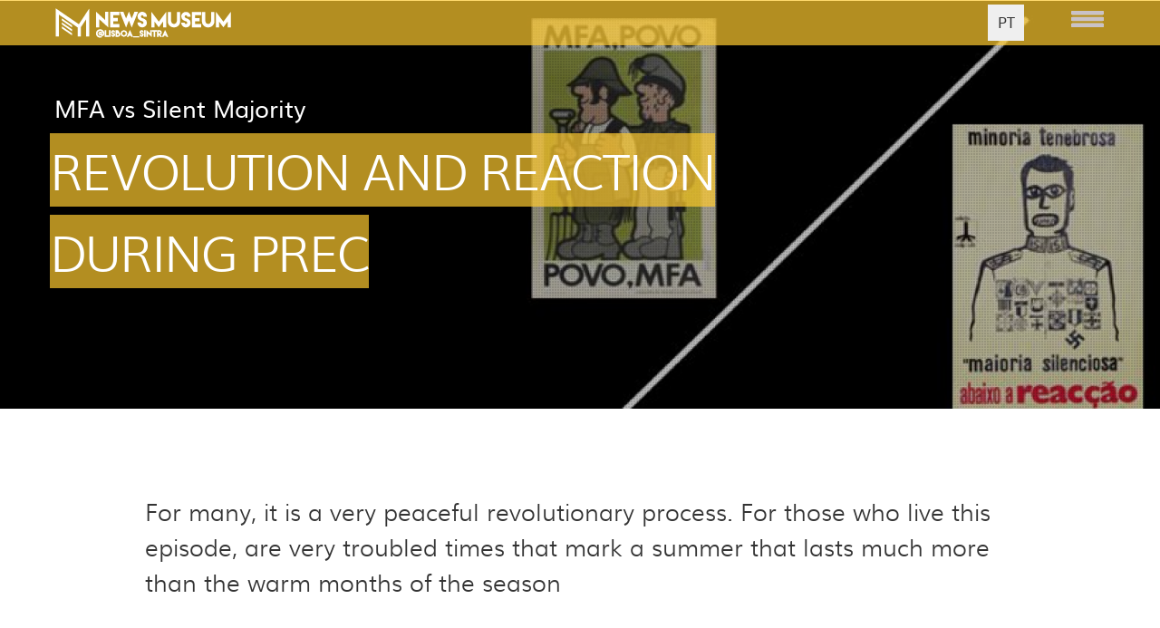

--- FILE ---
content_type: text/html; charset=utf-8
request_url: https://www.newsmuseum.pt/en/duelos/revolution-and-reaction-during-prec
body_size: 14109
content:
<!DOCTYPE html>
<html lang="en" dir="ltr"
  xmlns:og="http://ogp.me/ns#">
<head profile="http://www.w3.org/1999/xhtml/vocab">
  <!--[if IE]><![endif]-->
<link rel="dns-prefetch" href="//fonts.gstatic.com" />
<link rel="preconnect" href="//fonts.gstatic.com" crossorigin="" />
<link rel="dns-prefetch" href="//fonts.googleapis.com" />
<link rel="preconnect" href="//fonts.googleapis.com" />
<link rel="dns-prefetch" href="//code.jquery.com" />
<link rel="preconnect" href="//code.jquery.com" />
<link rel="dns-prefetch" href="//ajax.googleapis.com" />
<link rel="preconnect" href="//ajax.googleapis.com" />
<link rel="dns-prefetch" href="//www.googletagmanager.com" />
<link rel="preconnect" href="//www.googletagmanager.com" />
<link rel="dns-prefetch" href="//cdn.jsdelivr.net" />
<link rel="preconnect" href="//cdn.jsdelivr.net" />
<meta http-equiv="Content-Type" content="text/html; charset=utf-8" />
<meta name="MobileOptimized" content="width" />
<meta name="HandheldFriendly" content="true" />
<meta name="viewport" content="width=device-width, initial-scale=1" />
<!--[if lte IE 9]><script src="https://www.newsmuseum.pt/sites/all/themes/bootpress/js/libs/respond.min.js" />
</script><![endif]--><!--[if lte IE 9]><script src="//html5shiv.googlecode.com/svn/trunk/html5.js" />
</script><![endif]--><meta name="description" content="A very turbulent revolutionary process that marks one of the most politically heated summers in Portugal" />
<meta name="generator" content="Drupal 7 (https://www.drupal.org)" />
<link rel="canonical" href="https://www.newsmuseum.pt/en/duelos/revolution-and-reaction-during-prec" />
<link rel="shortlink" href="https://www.newsmuseum.pt/en/node/567" />
<meta property="og:site_name" content="NewsMuseum" />
<meta property="og:type" content="article" />
<meta property="og:url" content="https://www.newsmuseum.pt/en/duelos/revolution-and-reaction-during-prec" />
<meta property="og:title" content="Revolution and reaction during PREC" />
<meta property="og:description" content="A very turbulent revolutionary process that marks one of the most politically heated summers in Portugal" />
<meta property="og:updated_time" content="2016-07-26T10:46:56+01:00" />
<meta property="og:image" content="https://www.newsmuseum.pt/sites/default/files/styles/imagem_miniatura/public/mfa_maioria_silenciosa_banner.png?itok=kaXRujJu" />
<meta name="twitter:card" content="summary" />
<meta name="twitter:url" content="https://www.newsmuseum.pt/en/duelos/revolution-and-reaction-during-prec" />
<meta name="twitter:title" content="Revolution and reaction during PREC" />
<meta property="article:published_time" content="2016-04-10T15:04:22+01:00" />
<meta property="article:modified_time" content="2016-07-26T10:46:56+01:00" />
<link rel="shortcut icon" href="https://www.newsmuseum.pt/sites/default/files/nm.ico" type="image/vnd.microsoft.icon" />
  <title>Revolution and reaction during PREC | NewsMuseum</title>
  <script type="text/javascript">
<!--//--><![CDATA[//><!--
for(var fonts=document.cookie.split("advaggf"),i=0;i<fonts.length;i++){var font=fonts[i].split("="),pos=font[0].indexOf("ont_");-1!==pos&&(window.document.documentElement.className+=" "+font[0].substr(4).replace(/[^a-zA-Z0-9\-]/g,""))}if(void 0!==Storage){fonts=JSON.parse(localStorage.getItem("advagg_fonts"));var current_time=(new Date).getTime();for(var key in fonts)fonts[key]>=current_time&&(window.document.documentElement.className+=" "+key.replace(/[^a-zA-Z0-9\-]/g,""))}
//--><!]]>
</script>
<link type="text/css" rel="stylesheet" href="/sites/default/files/advagg_css/css__KSYFitNMD5PTpg94ZIOOmk-4POF47kGpOYqMWxvGOIk__z3eNNPN92I-BNC1ObNeBJfEP1VypI5CxfrvnTCRUry8__zNzxNYGyT9ECzO4bX7m1LhCJZecXRdH7wNumlbnybVo.css" media="all" />

<!--[if (lt IE 9)]>
<link type="text/css" rel="stylesheet" href="/sites/all/themes/bootpress/css/ie8.css?srbm0l" media="all" />
<![endif]-->
<link type="text/css" rel="stylesheet" href="/sites/default/files/css_injector/css_injector_3.css?srbm0l" media="all" />
<link type="text/css" rel="stylesheet" href="/sites/default/files/advagg_css/css__9Kc9CRH-IwgaCdo_4Yigy4HqksouxhYFGDwIn2Aw1Y0__NYOZI8aoB1pdN4FdR3t9uMmmLBbN4Wzw9HK9ei4I-ck__zNzxNYGyT9ECzO4bX7m1LhCJZecXRdH7wNumlbnybVo.css" media="all" />
<link type="text/css" rel="stylesheet" href="/sites/default/files/css_injector/css_injector_7.css?srbm0l" media="all" />
<link type="text/css" rel="stylesheet" href="/sites/default/files/advagg_css/css__kq2BOQJcDPgBd-bgpQukjYJX4lc_1sjw323FTG763Z0__dOs11_A8E2jXVgYkwiIAznKMjy5CljyMQ5bNIgORNLk__zNzxNYGyT9ECzO4bX7m1LhCJZecXRdH7wNumlbnybVo.css" media="all" />
<link type="text/css" rel="stylesheet" href="/sites/default/files/css_injector/css_injector_9.css?srbm0l" media="all" />
  <script type="text/javascript" src="//ajax.googleapis.com/ajax/libs/jquery/1.12.4/jquery.min.js"></script>
<script type="text/javascript">
<!--//--><![CDATA[//><!--
window.jQuery || document.write("<script src='/sites/all/modules/jquery_update/replace/jquery/1.12/jquery.min.js'>\x3C/script>")
//--><!]]>
</script>
<script type="text/javascript">
<!--//--><![CDATA[//><!--
jQuery.migrateMute=true;jQuery.migrateTrace=false;
//--><!]]>
</script>
<script type="text/javascript" src="//code.jquery.com/jquery-migrate-1.4.1.min.js"></script>
<script type="text/javascript">
<!--//--><![CDATA[//><!--
window.jQuery && window.jQuery.migrateWarnings || document.write("<script src='/sites/all/modules/jquery_update/replace/jquery-migrate/1.4.1/jquery-migrate.min.js'>\x3C/script>")
//--><!]]>
</script>
<script type="text/javascript" src="/sites/default/files/advagg_js/js__uzsi-80fYja51rIBUWzIR2dKEI0c_vq-Oawg7amULrU__aCyScGyD0YsaRpIS78zupb7lxc8WjuO7kdNsE2aMgho__zNzxNYGyT9ECzO4bX7m1LhCJZecXRdH7wNumlbnybVo.js"></script>
<script type="text/javascript" src="//ajax.googleapis.com/ajax/libs/jqueryui/1.10.2/jquery-ui.min.js"></script>
<script type="text/javascript">
<!--//--><![CDATA[//><!--
window.jQuery.ui || document.write("<script src='/sites/all/modules/jquery_update/replace/ui/ui/minified/jquery-ui.min.js'>\x3C/script>")
//--><!]]>
</script>
<script type="text/javascript" src="/sites/default/files/advagg_js/js__CVBvxD7Ckhx6lGVQ65CbeK8shOaDmMy7VfKwKxzFLRc__RbpYAOh8RWn3htZQh1Ycd6m5kOftzCe3SEuBmY4Q_QM__zNzxNYGyT9ECzO4bX7m1LhCJZecXRdH7wNumlbnybVo.js"></script>
<script type="text/javascript" src="/sites/default/files/advagg_js/js__MMNGh5_UbyQJhp9ySKwBPJOhcoukrNqgL3mHhe1P6Ic__wRHDUXe8ZJEnoWKVMl5j5xcoaUf6bsTGQ-ZPYhbFVC4__zNzxNYGyT9ECzO4bX7m1LhCJZecXRdH7wNumlbnybVo.js"></script>
<script type="text/javascript" async="async" src="https://www.googletagmanager.com/gtag/js?id=UA-94049511-1"></script>
<script type="text/javascript">
<!--//--><![CDATA[//><!--
window.dataLayer = window.dataLayer || [];function gtag(){dataLayer.push(arguments)};gtag("js", new Date());gtag("set", "developer_id.dMDhkMT", true);gtag("config", "UA-94049511-1", {"groups":"default","anonymize_ip":true});gtag("config", "G-4BGJH58S6M", {"groups":"default","anonymize_ip":true});
//--><!]]>
</script>
<script type="text/javascript" defer="defer" async="async" src="https://cdn.jsdelivr.net/gh/bramstein/fontfaceobserver@v2.3.0/fontfaceobserver.js"></script>
<script type="text/javascript" src="/sites/default/files/advagg_js/js__HxTbhN-HTG8H6pU8ZNTXLhmTeg8fhzG_sbeVLz0gBqU__AdhAFZ5QAk_VrKkFUOCnxJb9ANrhuWlKf15A7QHm14M__zNzxNYGyT9ECzO4bX7m1LhCJZecXRdH7wNumlbnybVo.js" defer="defer" async="async"></script>
<script type="text/javascript" src="/sites/default/files/advagg_js/js__gv14NGhMecc5XyCQV40newEY73ZP1MuYmNvlTh45jv8__Jd4qgy_a8cnQ3wXOCPtiNgHlo40KSGcZIzH5U-6T3UI__zNzxNYGyT9ECzO4bX7m1LhCJZecXRdH7wNumlbnybVo.js"></script>
<script type="text/javascript">
<!--//--><![CDATA[//><!--
jQuery.extend(Drupal.settings,{"basePath":"\/","pathPrefix":"en\/","setHasJsCookie":0,"ajaxPageState":{"theme":"boot_press","theme_token":"AaLSIkt7uKPqychRC456MaNeHdjQdSDQhM7C2iJ3b18","jquery_version":"1.12","jquery_version_token":"jypQLgZDlOOq1-z4PPYHhbMDZI3UqRskdzhGo00SiKw","css":{"modules\/system\/system.base.css":1,"modules\/system\/system.menus.css":1,"modules\/system\/system.messages.css":1,"modules\/system\/system.theme.css":1,"misc\/ui\/jquery.ui.core.css":1,"misc\/ui\/jquery.ui.theme.css":1,"misc\/ui\/jquery.ui.slider.css":1,"sites\/all\/modules\/ember_support\/css\/ember-token.css":1,"sites\/all\/modules\/ember_support\/css\/ember-workbench.css":1,"modules\/field\/theme\/field.css":1,"sites\/all\/modules\/fitvids\/fitvids.css":1,"modules\/node\/node.css":1,"modules\/search\/search.css":1,"modules\/user\/user.css":1,"sites\/all\/modules\/extlink\/extlink.css":1,"sites\/all\/modules\/views\/css\/views.css":1,"sites\/all\/modules\/ckeditor\/css\/ckeditor.css":1,"sites\/all\/libraries\/animate\/animate.css":1,"sites\/all\/libraries\/bootstrap\/css\/bootstrap.min.css":1,"sites\/all\/libraries\/bootstrap\/css\/bootstrap-theme.min.css":1,"sites\/all\/modules\/colorbox\/styles\/default\/colorbox_style.css":1,"sites\/all\/modules\/ctools\/css\/ctools.css":1,"sites\/all\/modules\/panels\/css\/panels.css":1,"modules\/locale\/locale.css":1,"sites\/all\/libraries\/fontawesome\/css\/font-awesome.css":1,"sites\/all\/libraries\/mmenu\/main\/src\/css\/jquery.mmenu.all.css":1,"sites\/all\/libraries\/mmenu\/icomoon\/icomoon.css":1,"sites\/all\/modules\/mmenu\/themes\/mm-basic\/styles\/mm-basic.css":1,"sites\/all\/themes\/bootpress\/css\/style.css":1,"sites\/all\/themes\/bootpress\/css\/local.css":1,"sites\/all\/themes\/bootpress\/css\/template.css":1,"sites\/all\/themes\/bootpress\/css\/ie8.css":1,"public:\/\/css_injector\/css_injector_3.css":1,"public:\/\/css_injector\/css_injector_5.css":1,"public:\/\/css_injector\/css_injector_7.css":1,"public:\/\/css_injector\/css_injector_8.css":1,"public:\/\/css_injector\/css_injector_9.css":1},"js":{"\/\/ajax.googleapis.com\/ajax\/libs\/jquery\/1.12.4\/jquery.min.js":1,"\/\/code.jquery.com\/jquery-migrate-1.4.1.min.js":1,"misc\/jquery-extend-3.4.0.js":1,"misc\/jquery-html-prefilter-3.5.0-backport.js":1,"misc\/jquery.once.js":1,"misc\/drupal.js":1,"sites\/all\/libraries\/fitvids\/jquery.fitvids.js":1,"sites\/all\/modules\/jquery_update\/js\/jquery_browser.js":1,"\/\/ajax.googleapis.com\/ajax\/libs\/jqueryui\/1.10.2\/jquery-ui.min.js":1,"sites\/all\/modules\/jquery_update\/replace\/ui\/external\/jquery.cookie.js":1,"sites\/all\/modules\/jquery_update\/replace\/jquery.form\/4\/jquery.form.min.js":1,"sites\/all\/modules\/dialog\/misc\/ajax.js":1,"sites\/all\/modules\/jquery_update\/js\/jquery_update.js":1,"sites\/all\/modules\/fitvids\/fitvids.js":1,"sites\/all\/modules\/fit_text\/jquery.fittext.js":1,"sites\/all\/modules\/media_colorbox\/media_colorbox.js":1,"sites\/all\/modules\/extlink\/extlink.js":1,"sites\/all\/libraries\/bootstrap\/js\/bootstrap.min.js":1,"sites\/all\/libraries\/colorbox\/jquery.colorbox-min.js":1,"sites\/all\/modules\/colorbox\/js\/colorbox.js":1,"sites\/all\/modules\/colorbox\/styles\/default\/colorbox_style.js":1,"sites\/all\/modules\/colorbox\/js\/colorbox_load.js":1,"sites\/all\/modules\/colorbox\/js\/colorbox_inline.js":1,"sites\/all\/modules\/field_group\/field_group.js":1,"sites\/all\/modules\/views\/js\/base.js":1,"misc\/progress.js":1,"sites\/all\/modules\/views_load_more\/views_load_more.js":1,"sites\/all\/modules\/views\/js\/ajax_view.js":1,"sites\/all\/modules\/google_analytics\/googleanalytics.js":1,"https:\/\/www.googletagmanager.com\/gtag\/js?id=UA-94049511-1":1,"https:\/\/cdn.jsdelivr.net\/gh\/bramstein\/fontfaceobserver@v2.3.0\/fontfaceobserver.js":1,"sites\/all\/modules\/advagg\/advagg_font\/advagg_font.js":1,"sites\/all\/modules\/mmenu\/js\/mmenu.js":1,"sites\/all\/libraries\/mmenu\/hammer\/hammer.js":1,"sites\/all\/libraries\/mmenu\/jquery.hammer\/jquery.hammer.js":1,"sites\/all\/libraries\/mmenu\/main\/src\/js\/jquery.mmenu.min.all.js":1,"sites\/all\/themes\/bootpress\/js\/libs\/jquery.velocity.min.js":1,"sites\/all\/themes\/bootpress\/js\/main.js":1,"sites\/all\/themes\/bootpress\/js\/covervid.min.js":1,"sites\/all\/themes\/bootpress\/js\/template.js":1,"sites\/all\/themes\/bootpress\/js\/altura.js":1}},"colorbox":{"opacity":"0.85","current":"{current} of {total}","previous":"\u00ab Prev","next":"Next \u00bb","close":"Close","maxWidth":"98%","maxHeight":"98%","fixed":true,"mobiledetect":false,"mobiledevicewidth":"480px","file_public_path":"\/sites\/default\/files","specificPagesDefaultValue":"admin*\nimagebrowser*\nimg_assist*\nimce*\nnode\/add\/*\nnode\/*\/edit\nprint\/*\nprintpdf\/*\nsystem\/ajax\nsystem\/ajax\/*"},"field_group":{"div_background_image":"full","div":"full"},"views":{"ajax_path":"\/en\/views\/ajax","ajaxViews":{"views_dom_id:4bc913984372c0a31faa93c9f5f82636":{"view_name":"paginas_listagens","view_display_id":"block_4","view_args":"567","view_path":"node\/567","view_base_path":"%1","view_dom_id":"4bc913984372c0a31faa93c9f5f82636","pager_element":0},"views_dom_id:8bd4e2bf3569554d8d4899b4cef573ad":{"view_name":"paginas_listagens","view_display_id":"block_8","view_args":"567","view_path":"node\/567","view_base_path":"%1","view_dom_id":"8bd4e2bf3569554d8d4899b4cef573ad","pager_element":0},"views_dom_id:7a2e3118fce2a77c6e9e4b9e233a598e":{"view_name":"paginas_listagens","view_display_id":"block_10","view_args":"567","view_path":"node\/567","view_base_path":"%1","view_dom_id":"7a2e3118fce2a77c6e9e4b9e233a598e","pager_element":0}}},"urlIsAjaxTrusted":{"\/en\/views\/ajax":true},"fitvids":{"custom_domains":[],"selectors":["body"],"simplifymarkup":true},"mmenu":{"mmenu_right":{"enabled":"1","title":"Right menu","name":"mmenu_right","blocks":[{"module_delta":"menu|menu-menu-principal","menu_parameters":{"min_depth":"1"},"title":" ","collapsed":"0","wrap":"0","module":"menu","delta":"menu-menu-principal"},{"module_delta":"block|13","menu_parameters":{"min_depth":"1"},"title":"","collapsed":"0","wrap":"0","module":"block","delta":"13"}],"options":{"classes":"mm-basic mm-slide","effects":{"mm-slide":"mm-slide"},"slidingSubmenus":true,"clickOpen":{"open":true,"selector":".menu-principal"},"counters":{"add":true,"update":true},"dragOpen":{"open":false,"pageNode":"body","threshold":100,"maxStartPos":50},"footer":{"add":true,"content":"","title":"\u00a9 NewsMuseum","update":true},"header":{"add":true,"content":"","title":"","update":true},"labels":{"collapse":false},"offCanvas":{"enabled":true,"modal":false,"moveBackground":true,"position":"right","zposition":"front"},"searchfield":{"add":false,"addTo":"menu","search":false,"placeholder":"Search","noResults":"No results found.","showLinksOnly":true}},"configurations":{"clone":false,"preventTabbing":false,"panelNodetype":"div, ul, ol","transitionDuration":400,"classNames":{"label":"Label","panel":"Panel","selected":"Selected","buttonbars":{"buttonbar":"anchors"},"counters":{"counter":"Counter"},"fixedElements":{"fixedTop":"FixedTop","fixedBottom":"FixedBottom"},"footer":{"panelFooter":"Footer"},"header":{"panelHeader":"Header","panelNext":"Next","panelPrev":"Prev"},"labels":{"collapsed":"Collapsed"},"toggles":{"toggle":"Toggle","check":"Check"}},"dragOpen":{"width":{"perc":0.8,"min":140,"max":440},"height":{"perc":0.8,"min":140,"max":880}},"offCanvas":{"menuInjectMethod":"prepend","menuWrapperSelector":"body","pageNodetype":"div","pageSelector":"body \u003E div"}},"custom":[],"position":"right"}},"extlink":{"extTarget":"_blank","extClass":0,"extLabel":"(link is external)","extImgClass":0,"extSubdomains":1,"extExclude":"","extInclude":"","extCssExclude":"","extCssExplicit":"","extAlert":0,"extAlertText":"This link will take you to an external web site.","mailtoClass":0,"mailtoLabel":"(link sends e-mail)"},"googleanalytics":{"account":["UA-94049511-1","G-4BGJH58S6M"],"trackOutbound":1,"trackMailto":1,"trackDownload":1,"trackDownloadExtensions":"7z|aac|arc|arj|asf|asx|avi|bin|csv|doc(x|m)?|dot(x|m)?|exe|flv|gif|gz|gzip|hqx|jar|jpe?g|js|mp(2|3|4|e?g)|mov(ie)?|msi|msp|pdf|phps|png|ppt(x|m)?|pot(x|m)?|pps(x|m)?|ppam|sld(x|m)?|thmx|qtm?|ra(m|r)?|sea|sit|tar|tgz|torrent|txt|wav|wma|wmv|wpd|xls(x|m|b)?|xlt(x|m)|xlam|xml|z|zip","trackColorbox":1},"advagg_font":{"helvetica-neue":"Helvetica Neue","muli":"muli","muliregular":"muliregular"},"advagg_font_storage":1,"advagg_font_cookie":1,"advagg_font_no_fout":0});
//--><!]]>
</script>
</head>
<body class="html not-front not-logged-in no-sidebars page-node page-node- page-node-567 node-type-artigos-especiais context-pagginas-especiais context-duelos context-p-subsec amarelo-torrado i18n-en" >
  <div id="skip-link">
    <a href="#main-content" class="element-invisible element-focusable">Skip to main content</a>
  </div>
    






      <div class="container navegacao-superior">
          <div class="row">
              <div class="region region-navegacao-superior">
    <div id="block-block-5" class="block block-block col-md-3 col-sm-4 col-xs-7  block-block-5 clearfix">      <div class="logo-visivel" id="logo"><a href="http://www.newsmuseum.pt/en"><img alt="News Museum" src="/sites/default/files/logo_museu-branco.png" style="width:194px" /></a></div>
  </div><div id="block-block-4" class="block block-block hamburger-icon col-md-1 col-sm-2  block-block-4 clearfix">      <div class="menu-principal"><img alt="" class="media-element file-full" data-fid="43" data-media-element="1" height="22" src="//www.newsmuseum.pt/sites/default/files/aside_menu.png" width="40" /></div>
  </div><div id="block-locale-language" class="block block-locale  block-locale-language clearfix">      <ul class="language-switcher-locale-url"><li class="pt-pt first"><a href="/pt/duelos/revolucao-e-reacao-no-prec" class="language-link" xml:lang="pt-pt" title="Revolução e reação no PREC">PT</a></li>
<li class="en last active"><a href="/en/duelos/revolution-and-reaction-during-prec" class="language-link active" xml:lang="en" title="Revolution and reaction during PREC">EN</a></li>
</ul>  </div>  </div>
          </div>
      </div>
    

  

<div id="header-top" class="clearfix">
  <div class="container">
    <div class="row">
      <div class="col-lg-7 col-md-7">
              </div>
      <div class="col-lg-5 col-md-5 text-right">
              </div>
    </div>
  </div>
</div>

<header id="header" itemscope="itemscope">
  <div class="container">
    <div class="row">
      <div class="col-lg-12 col-md-12 col-sm-12">
        <!-- Website Logo -->
        
                  
                
        <!-- Main Navigation -->
        <nav class="main-menu">
        </nav>
        <div id="responsive-menu-container"></div>
      </div>
    </div>
  </div>
</header>

	              

    





 
  <div id="breadcrumb" class="page-top clearfix">
    <div id="breadcrumb-inside" class="clearfix">
      <div class="container">
        <div class="row">
          <div class="col-lg-12 col-md-12 col-sm-12">
                      <ol class="breadcrumb"><li><a href="/en">Home</a></li><li><span class="menu-museu nolink">News</span></li><li><a href="/en/duelos/combat-words" class="menu-amarelo-torrado">Duels</a></li><li>Revolution and reaction during PREC</li></ol>          </div>
        </div>
      </div>
    </div>
  </div>
  <div id="page" class="clearfix">
    
    <div id="main-content">
      <div class="container">
                
        <div class="row">
          
          <section class="col-md-12">
            <div id="main" class="clearfix">
              <div id="content-wrapper">
                                                                
                                
                                  <div class="tabs">
                                    </div>
                
                
                  <div class="region region-content">
    <div id="block-system-main" class="block block-system  block-system-main clearfix">      <div  class="edgy-1col node node-artigos-especiais node-promoted normal view-mode-full  clearfix">

  
  <div class="">
    <div style="background-image: url(&#039;https://www.newsmuseum.pt/sites/default/files/styles/1900x800/public/mfa_maioria_silenciosa_banner.png?itok=DTcb7El2&#039;);" class="group-cabeca field-group-div"><div class="grupo-titulo field-group-div"><div class="field field-name-field-antetitulo">MFA vs Silent Majority</div><div class="titulo container"><h1><div class="titulo-h1">Revolution and reaction during PREC</div></h1></div></div></div><div class="corpo-texto"><p> </p>
<p>For many, it is a very peaceful revolutionary process. For those who live this episode, are very troubled times that mark a summer that lasts much more than the warm months of the season</p>
</div>
<div class="paragraphs-items paragraphs-items-field-paragrafos paragraphs-items-field-paragrafos-full paragraphs-items-full">
  <div class="field field-name-field-paragrafos"><div class="edgy-paragraphs-item entity-paragraphs-item paragraphs-item-conteudo paragraphs-item-4379">
  <div class=" container content">
      </div>
</div>
<div class="edgy-paragraphs-item entity-paragraphs-item paragraphs-item-conteudo paragraphs-item-4380">
  <div class=" container content">
    <div class="field field-name-field-titulo-seccao field-type-text field-label-hidden"><div class="field-items"><div class="field-item odd"><h2>The Invasion</h2>
</div></div></div><div class="field field-name-field-corpo-do-texto field-type-text-long field-label-hidden"><div class="field-items"><div class="field-item odd"><p class="rtejustify">Thousands of posters invaded Lisbon. The call was for a protest supporting General Spínola. It was lived intensely the aftermath of the April 25<sup>th</sup>, and the most conservative sector of the Portuguese society decided to organized a protest on September 28<sup>th</sup> of 1974, supporting the then President of the Republic. In the place of the lips, it was read: silent majority. Strongly visual, but apparently silent.</p>
<p class="rtecenter"> </p>
<p class="rtecenter"><img alt="" src="//www.newsmuseum.pt/sites/default/files/maioria_silenciosa.png" style="width: 350px; height: 487px;" /></p>
<p class="rtecenter"> </p>
<p class="rtejustify">On its hand, Movimento Democrático Português – Comissão Democrática Eleitoral (MDP-CDE) spread its version of these posters, in an attempt to demobilize the people. These posters showed Spínola with a threatening look and it a swastika in his chest, inverting the manifestation’s name to “sinister majority”.</p>
<p class="rtejustify"> </p>
<p class="rtecenter"><img alt="" src="//www.newsmuseum.pt/sites/default/files/minoria_tenebrosa.jpg" style="width: 300px; height: 505px;" /></p>
<p class="rtecenter"> </p>
</div></div></div>  </div>
</div>
<div class="edgy-paragraphs-item entity-paragraphs-item paragraphs-item-conteudo paragraphs-item-4381">
  <div class=" container content">
    <div class="field field-name-field-titulo-seccao field-type-text field-label-hidden"><div class="field-items"><div class="field-item odd"><h2>The reaction of the military forces</h2>
</div></div></div><div class="field field-name-field-corpo-do-texto field-type-text-long field-label-hidden"><div class="field-items"><div class="field-item odd"><p>Otelo Saraiva de Carvalho, from COPCON (a military command structure for the Portuguese mainland), and Movimento das Forças Armadas (MFA) react. Barricades are assembled at the entrance of Lisbon, and all cars are searched, in the continuous search for weapons.</p>
<p>On the morning of the 28<sup>th</sup>, MFA held the control of the situation, and the protest by Maioria Silenciosa was stopped by popular action. Everything indicated that the majority would have to remain in silence.</p>
<p class="rtejustify"> </p>
<p class="rtecenter"><img alt="" src="//www.newsmuseum.pt/sites/default/files/mfa_reacao.png" style="width: 700px; height: 245px;" /></p>
<p class="rtecenter"> </p>
<p class="rtejustify">At the same time, COPCON military made several arrests of former rulers of Estado Novo, bankers, businessmen and individuals supposedly linked to the protest’s organization.</p>
<p class="rtejustify">Two days after, the bullfight in favor of Liga dos Combatentes [The Combatants’ League], done in Campo Pequeno, in Lisbon, had changed the public course of the tensions between General Spínola and the MFA. The arena, full and composed by sectors traditionally more linked to the right-wing, applauded the President of the Republic, screaming “Portugal, Portugal, Portugal”. During the intermission, however, the Prime-Minister Vasco Gonçalves, belonging to the military group close to PCP, was booed and insulted.</p>
<p class="rtejustify"> </p>
<p class="rtecenter"><img alt="" src="//www.newsmuseum.pt/sites/default/files/apupos.png" style="width: 600px; height: 474px;" /></p>
<p class="rtecenter"> </p>
<p class="rtejustify">Between applauses and booings to the President and the Prime-Minister, respectively, one of the chavaliers show the sign of the «silent majority», such as the evening newspaper <em>A Capital</em>reports. But tensions didn’t stop here. At the exit from the bullfight arena, violent confrontations burst between Spínola’s supporters and several counter protesters.</p>
<p class="rtejustify"> </p>
</div></div></div>  </div>
</div>
<div class="edgy-paragraphs-item entity-paragraphs-item paragraphs-item-conteudo paragraphs-item-4382">
  <div class=" container content">
    <div class="field field-name-field-titulo-seccao field-type-text field-label-hidden"><div class="field-items"><div class="field-item odd"><h2>Spínola and MFA: The affirmation of a new disagreement</h2>
</div></div></div><div class="field field-name-field-corpo-do-texto field-type-text-long field-label-hidden"><div class="field-items"><div class="field-item odd"><p>Tensions between General Spínola and MFA became publicly evident. The greatest divergence point? The decolonization process: even though Spínola recognized the colonies’ right to self-determination, he advocated the realization of referendums, something that wasn’t part of MFA’s program. Additionally, Spínola saw his powers increasingly more limited, once he hadn’t any control over the provisory government.</p>
<p>After the failure of September 28<sup>th</sup>, the strong-arm between the two sides intensified. Spínola tries, in vain, convoking state of emergency in the Lisbon region, with the aim of putting an end to the popular barricades assembled. Besides, he projected a NATO military intervention, justified according to the scenario of sectors related to PCP seizing power.</p>
<p class="rtejustify">In the morning of the 29<sup>th</sup>, the minister of Defense, Firmino Miguel, interrupts the meeting between Junta de Salvação Nacional and the Coordinator Commission of MFA, proclaiming the «existence of convulsions» in the Southern margin of the Tagus, including also «blood shed». However, Costa Gomes decides to see the fact with his own eyes. After a helicopter ride, Costa Gomes comes back, stating that Firmino Miguel’s reports didn’t correspond to the truth. Spínola’s plans end up failed.</p>
<p class="rtejustify"> </p>
<p class="rtejustify"> </p>
</div></div></div>  </div>
</div>
<div class="edgy-paragraphs-item entity-paragraphs-item paragraphs-item-conteudo bg-cinza paragraphs-item-4383">
  <div class=" container content">
    <div class="field field-name-field-titulo-seccao field-type-text field-label-hidden"><div class="field-items"><div class="field-item odd"><h2>The resignation</h2>
</div></div></div><div class="field field-name-field-corpo-do-texto field-type-text-long field-label-hidden"><div class="field-items"><div class="field-item odd"><p>Before the complete defeat, Spínola declares his resignation as President of the Republic, before a room full with counselors and journalists, live in television and in radio stations.</p>
<p>The content of the General’s speech was, however, far from being pacific. The President’s words – who considered “inviable the building of a democracy over this systematic assault to the foundations of structures and institutions by political groups which ideological essence offends the most elementary concept of freedom, in flagrant distortion of the spirit of the 25<sup>th</sup> of April” – were called as “apocalyptical” and “catastrophists”. Costa Gomes himself even commented: “If I had pictured that the speech would had that tone, that would had never been aired!”.</p>
<p class="rtejustify"> </p>
<p class="rtecenter"><img alt="" src="//www.newsmuseum.pt/sites/default/files/spinola.png" style="width: 600px; height: 464px;" /></p>
<p class="rtecenter"> </p>
<p class="rtejustify">Spínola retired to his residency and Costa Gomes was nominated as the new President of the Republic by Junta de Salvação Nacional. The General even asked for political exile next to the Spanish Embassy in Lisbon, but it was denied by General Franco.</p>
</div></div></div>  </div>
</div>
<div class="edgy-paragraphs-item entity-paragraphs-item paragraphs-item-conteudo paragraphs-item-4384">
  <div class=" container content">
    <div class="field field-name-field-corpo-do-texto field-type-text-long field-label-hidden"><div class="field-items"><div class="field-item odd"><p>Nevertheless, Spínola would prove himself as obstinate. On March 11<sup>th</sup>, 1975, he intents against COPCON and the Portuguese extreme-left faction, with an attack to the Regiment of Light Artillery (RAL1), in Lisbon. Fate or not, the General’s plane came out, once again, failed.</p>
<p>Chronologically, it is possible to divide the post-25<sup>th</sup> of April period in two key-moments: the events until March 11 and the events after that coup attempt – the famous “Verão Quente” [Hot Summer].</p>
<p class="rtejustify"> </p>
<p class="rtecenter"> </p>
<div class="media_embed" height="315px" width="420px">
<iframe allowfullscreen="" frameborder="0" height="315px" src="https://www.youtube.com/embed/1zBjElMlEnE" width="420px"></iframe></div>
<p> </p>
</div></div></div>  </div>
</div>
</div></div>
  </div>

</div>

  </div>  </div>
                              </div>
            </div>
          </section>

                    
        </div>
      </div>
    </div>

      </div>

<footer id="footer" class="clearfix">
  <div class="container">
        <div id="footer-inside" class="clearfix">
      <div class="row">
        <div class="footer-first col-md-3">
                    <div class="footer-area animated fadeInLeft">
            <div class="region region-footer-first">
    <div id="block-block-15" class="block block-block  block-block-15 clearfix">      <div class="links-footer"><ul>
	<li><a href="https://www.newsmuseum.pt/en/tickets">Tickets</a></li>
	<li><a href="https://www.newsmuseum.pt/en/educa/experience-education-value-0">Education</a></li>
	<li><a href="https://www.newsmuseum.pt/en/corporate-events">Events</a></li>
	<li><a href="https://www.newsmuseum.pt/en/make-headlines-your-birthday">Birthday Parties</a></li>
</ul></div>
  </div>  </div>
          </div>
                  </div>

        <div class="footer-second col-md-3">
                    <div class="footer-area animated fadeInLeft">
            <div class="region region-footer-second">
    <div id="block-block-12" class="block block-block  block-block-12 clearfix">      <div class="app-wrapper">
<div class="app"><a href="https://play.google.com/store/apps/details?id=pt.newsmuseum2" target="_blank"><img alt="google play" height="39" src="/sites/default/files/google.png" width="39" /></a></div>

<div class="app"><a href="https://apps.apple.com/us/app/newsmuseum/id1099956737" target="_blank"><img alt="App Store" height="39" src="/sites/default/files/apple.png" style="width: 39px;  margin-left: 5px; margin-right: 5px;" width="39" /></a></div>
</div>
  </div>  </div>
          </div>
                  </div>

        <div class="footer-second col-md-2">
                    <div class="footer-area animated fadeInLeft">
            <div class="region region-footer-third">
    <div id="block-block-8" class="block block-block  block-block-8 clearfix">      <div class="icons-sociais">
<a href="https://www.facebook.com/NewsMuseum" target="_blank"><span class="fa-stack fa-lg">
          <i class="fa fa-circle fa-stack-2x"></i>
          <i class="fa fa-facebook fa-stack-1x fa-inverse"></i>
        </span></a>
<a href="https://twitter.com/NewsMuseum" target="_blank"><span class="fa-stack fa-lg">
          <i class="fa fa-circle fa-stack-2x"></i>
          <i class="fa fa-twitter-x fa-stack-1x fa-inverse"><svg xmlns="http://www.w3.org/2000/svg" height="16" width="16" viewBox="0 0 512 512"><path d="M389.2 48h70.6L305.6 224.2 487 464H345L233.7 318.6 106.5 464H35.8L200.7 275.5 26.8 48H172.4L272.9 180.9 389.2 48zM364.4 421.8h39.1L151.1 88h-42L364.4 421.8z"></path></svg></i>

        </span></a>
<a href="https://www.instagram.com/newsmuseum/" target="_blank"><span class="fa-stack fa-lg">
          <i class="fa fa-circle fa-stack-2x"></i>
          <i class="fa fa-instagram fa-stack-1x fa-inverse"></i>
        </span></a>
<a href="https://www.youtube.com/channel/UCzdyexB7Mawug5oVLTi-e7A" target="_blank">
<span class="fa-stack fa-lg">
          <i class="fa fa-circle fa-stack-2x"></i>
          <i class="fa fa-youtube fa-stack-1x fa-inverse"></i>
        </span></a>

<a href="https://www.tripadvisor.com.br/Attraction_Review-g189164-d10243024-Reviews-NewsMuseum-Sintra_Sintra_Municipality_Lisbon_District_Central_Portugal.html" target="_blank">
<span class="fa-stack fa-lg">
          <i class="fa fa-circle fa-stack-2x"></i>
          <i class="fa fa-tripadvisor fa-stack-1x fa-inverse"></i>
        </span></a>


</div>  </div>  </div>
          </div>
                  </div>

        <div class="byline-footer">
                    <div class="footer-area animated fadeInLeft">
            <div class="region region-footer-fourth">
    <div id="block-block-9" class="block block-block  block-block-9 clearfix">      <p>NewsMuseum © 2021 | All rights reserved<br />
Design and Developed by LPM, The House of PR </p>
  </div>  </div>
          </div>
                  </div>
      </div>
    </div>
        
    <div class="footer-bottom clearfix animated fadeInUp">
      <div class="row">
        <div class="col-lg-5 col-md-5 col-sm-5 col-xs-12">
                  </div>
        <div class="col-lg-7 col-md-7 col-sm-7 col-xs-12  clearfix">
          <ul class="theme-social-nav">
          
      <li><a href="https://www.newsmuseum.pt/rss.xml" target="_blank"><i class="fa fa-rss"></i></a></li>
  </ul>
        </div>
      </div>
    </div>
  </div>
</footer> 
    <div class="region region-page-bottom">
    
<nav id="mmenu_right" class="mmenu-nav clearfix">
  <ul>
                            <li class="mmenu-expanded">
            <span class="mmenu-block-expanded mmenu-block"><i class="mmenu-block-icon mmenu-block-icon-menu-menu-menu-principal"></i><span class="mmenu-block-title"> </span></span>
          </li>
                          <ul class="mmenu-mm-list-level-1"><li class="mmenu-mm-list-mlid-3475 mmenu-mm-list-path-node-469 menu-museu"><a href="/en/newsmuseum" class="mmenu-mm-list "><i class="icon-list2"></i><span class="mmenu-block-title">NewsMuseum</span></a></li><li class="mmenu-mm-list-mlid-3330 mmenu-mm-list-path-nolink menu-museu"><a href="javascript:void(0);" class="mmenu-mm-list mmenu-mm-subopen"><i class="icon-plus"></i><span class="mmenu-block-title">News</span></a><ul class="mmenu-mm-list-level-2"><li class="mmenu-mm-list-mlid-3329 mmenu-mm-list-path-node-430 menu-azul"><a href="/en/bad-news/tragedies-stay-our-memories" class="mmenu-mm-list "><i class="icon-list2"></i><span class="mmenu-block-title">Bad News</span></a></li><li class="mmenu-mm-list-mlid-3386 mmenu-mm-list-path-node-539 menu-amarelo-torrado"><a href="/en/duelos/combat-words" class="mmenu-mm-list "><i class="icon-list2"></i><span class="mmenu-block-title">Duels</span></a><ul class="mmenu-mm-list-level-3"><li class="mmenu-mm-list-mlid-3412 mmenu-mm-list-path-node-573"><a href="/en/duelos/saddams-gatekeeper" class="mmenu-mm-list "><i class="icon-list2"></i><span class="mmenu-block-title">Baghdad Bob vs. American Armed Forces</span></a></li><li class="mmenu-mm-list-mlid-3416 mmenu-mm-list-path-node-569"><a href="/en/duelos/intern-spilled-coffee" class="mmenu-mm-list "><i class="icon-list2"></i><span class="mmenu-block-title">Bill Clinton vs. Monica Lewinsky</span></a></li><li class="mmenu-mm-list-mlid-3414 mmenu-mm-list-path-node-571"><a href="/en/duelos/battle-divides-girls-boys" class="mmenu-mm-list "><i class="icon-list2"></i><span class="mmenu-block-title">Blur vs. Oasis</span></a></li><li class="mmenu-mm-list-mlid-3413 mmenu-mm-list-path-node-572"><a href="/en/duelos/ps-e-pcp-sit-table" class="mmenu-mm-list "><i class="icon-list2"></i><span class="mmenu-block-title">Cunhal vs. Soares</span></a></li><li class="mmenu-mm-list-mlid-3415 mmenu-mm-list-path-node-570"><a href="/en/duelos/vice-and-tv-star" class="mmenu-mm-list "><i class="icon-list2"></i><span class="mmenu-block-title">John F. Kennedy vs. Richard Nixon</span></a></li><li class="mmenu-mm-list-mlid-3418 mmenu-mm-list-path-node-567 active-trail"><a href="/en/duelos/revolution-and-reaction-during-prec" class="mmenu-mm-list "><i class="icon-list2"></i><span class="mmenu-block-title">MFA vs Silent Majority</span></a></li><li class="mmenu-mm-list-mlid-3411 mmenu-mm-list-path-node-574"><a href="/en/duelos/music-putins-hears" class="mmenu-mm-list "><i class="icon-list2"></i><span class="mmenu-block-title">Putin vs Pussy Riot</span></a></li><li class="mmenu-mm-list-mlid-3417 mmenu-mm-list-path-node-568"><a href="/en/duelos/its-offside" class="mmenu-mm-list "><i class="icon-list2"></i><span class="mmenu-block-title">Romário vs Pelé</span></a></li><li class="mmenu-mm-list-mlid-3410 mmenu-mm-list-path-node-575"><a href="/en/duelos/cold-war-computation" class="mmenu-mm-list "><i class="icon-list2"></i><span class="mmenu-block-title">Steve Jobs vs. Bill Gates</span></a></li></ul></li><li class="mmenu-mm-list-mlid-3512 mmenu-mm-list-path-node-823 menu-rosa"><a href="/en/deontologia-do-jornalismo/ethics-quizz" class="mmenu-mm-list "><i class="icon-list2"></i><span class="mmenu-block-title">Ethics</span></a></li><li class="mmenu-mm-list-mlid-3526 mmenu-mm-list-path-node-608 menu-amarelo-torrado"><a href="/en/fatima/grassroots-global-propagation-catholic-phenomenon" class="mmenu-mm-list "><i class="icon-list2"></i><span class="mmenu-block-title">Fatima</span></a></li><li class="mmenu-mm-list-mlid-3391 mmenu-mm-list-path-node-459 menu-rosa"><a href="/en/liberdade-de-imprensa/scarce-right" class="mmenu-mm-list "><i class="icon-list2"></i><span class="mmenu-block-title">Freedom of the Press</span></a><ul class="mmenu-mm-list-level-3"><li class="mmenu-mm-list-mlid-5524 mmenu-mm-list-path-node-471"><a href="/en/liberdade-de-imprensa/1-norway" class="mmenu-mm-list "><i class="icon-list2"></i><span class="mmenu-block-title">1 - Norway</span></a></li><li class="mmenu-mm-list-mlid-5525 mmenu-mm-list-path-node-2093"><a href="/en/liberdade-de-imprensa/2-ireland" class="mmenu-mm-list "><i class="icon-list2"></i><span class="mmenu-block-title">2 – Ireland</span></a></li><li class="mmenu-mm-list-mlid-5526 mmenu-mm-list-path-node-2094"><a href="/en/liberdade-de-imprensa/3-denmark" class="mmenu-mm-list "><i class="icon-list2"></i><span class="mmenu-block-title">3 – Denmark</span></a></li><li class="mmenu-mm-list-mlid-5528 mmenu-mm-list-path-node-473"><a href="/en/liberdade-de-imprensa/9-portugal" class="mmenu-mm-list "><i class="icon-list2"></i><span class="mmenu-block-title">9 - Portugal</span></a></li><li class="mmenu-mm-list-mlid-5529 mmenu-mm-list-path-node-2095"><a href="/en/liberdade-de-imprensa/36-spain" class="mmenu-mm-list "><i class="icon-list2"></i><span class="mmenu-block-title">36 – Spain</span></a></li><li class="mmenu-mm-list-mlid-5530 mmenu-mm-list-path-node-474"><a href="/en/liberdade-de-imprensa/45-united-states-america" class="mmenu-mm-list "><i class="icon-list2"></i><span class="mmenu-block-title">45 – United States of America</span></a></li><li class="mmenu-mm-list-mlid-5533 mmenu-mm-list-path-node-2096"><a href="/en/liberdade-de-imprensa/79-ukraine" class="mmenu-mm-list "><i class="icon-list2"></i><span class="mmenu-block-title">79 – Ukraine</span></a></li><li class="mmenu-mm-list-mlid-5534 mmenu-mm-list-path-node-479"><a href="/en/liberdade-de-imprensa/92-brazil" class="mmenu-mm-list "><i class="icon-list2"></i><span class="mmenu-block-title">92 – Brazil</span></a></li><li class="mmenu-mm-list-mlid-5535 mmenu-mm-list-path-node-478"><a href="/en/liberdade-de-imprensa/164-russia" class="mmenu-mm-list "><i class="icon-list2"></i><span class="mmenu-block-title">164 - Russia</span></a></li><li class="mmenu-mm-list-mlid-5538 mmenu-mm-list-path-node-2097"><a href="/en/liberdade-de-imprensa/179-china" class="mmenu-mm-list "><i class="icon-list2"></i><span class="mmenu-block-title">179 – China</span></a></li><li class="mmenu-mm-list-mlid-5539 mmenu-mm-list-path-node-475"><a href="/en/liberdade-de-imprensa/180-north-korea" class="mmenu-mm-list "><i class="icon-list2"></i><span class="mmenu-block-title">180 – North Korea</span></a></li></ul></li><li class="mmenu-mm-list-mlid-3393 mmenu-mm-list-path-node-462 menu-rosa"><a href="/en/futuro-dos-media/tomorrow-vr-virtual-reality" class="mmenu-mm-list "><i class="icon-list2"></i><span class="mmenu-block-title">Future of the Media</span></a></li><li class="mmenu-mm-list-mlid-3392 mmenu-mm-list-path-node-460 menu-amarelo-torrado"><a href="/en/exposicao/objects-past" class="mmenu-mm-list "><i class="icon-list2"></i><span class="mmenu-block-title">Heritage</span></a></li><li class="mmenu-mm-list-mlid-3382 mmenu-mm-list-path-node-443 menu-verde-marinho"><a href="/en/lounge/100-years-media-events-giant-tablet" class="mmenu-mm-list "><i class="icon-list2"></i><span class="mmenu-block-title">Lounge</span></a><ul class="mmenu-mm-list-level-3"><li class="mmenu-mm-list-mlid-3713 mmenu-mm-list-path-node-756"><a href="/en/lounge/mural-100-years-told-media" class="mmenu-mm-list "><i class="icon-list2"></i><span class="mmenu-block-title">Mural: 150 years told by the Media</span></a></li><li class="mmenu-mm-list-mlid-3714 mmenu-mm-list-path-node-607"><a href="/en/lounge/heroes-media" class="mmenu-mm-list "><i class="icon-list2"></i><span class="mmenu-block-title">Heroes of the Media</span></a></li><li class="mmenu-mm-list-mlid-3715 mmenu-mm-list-path-node-610"><a href="/en/lounge/digital-bookshelf" class="mmenu-mm-list "><i class="icon-list2"></i><span class="mmenu-block-title">Digital bookshelf</span></a><ul class="mmenu-mm-list-level-4"><li class="mmenu-mm-list-mlid-3743 mmenu-mm-list-path-node-630"><a href="/en/lounge/parem-maquinas" class="mmenu-mm-list "><i class="icon-list2"></i><span class="mmenu-block-title">Parem as Máquinas!</span></a></li><li class="mmenu-mm-list-mlid-3742 mmenu-mm-list-path-node-629"><a href="/en/lounge/guerra-que-portugal-quis-esquecer" class="mmenu-mm-list "><i class="icon-list2"></i><span class="mmenu-block-title">A guerra que Portugal quis esquecer</span></a></li><li class="mmenu-mm-list-mlid-3744 mmenu-mm-list-path-node-628"><a href="/en/lounge/1975-o-ano-que-terminou-em-novembro" class="mmenu-mm-list "><i class="icon-list2"></i><span class="mmenu-block-title">1975: O Ano que Terminou em Novembro</span></a></li><li class="mmenu-mm-list-mlid-3745 mmenu-mm-list-path-node-627"><a href="/en/lounge/o-grande-jornalzinho-da-rua-dos-calafates" class="mmenu-mm-list "><i class="icon-list2"></i><span class="mmenu-block-title">O «Grande Jornalzinho» da Rua dos Calafates</span></a></li></ul></li><li class="mmenu-mm-list-mlid-3716 mmenu-mm-list-path-node-470"><a href="/en/lounge/newspaper-bites" class="mmenu-mm-list "><i class="icon-list2"></i><span class="mmenu-block-title">The newspaper that bites</span></a></li></ul></li><li class="mmenu-mm-list-mlid-3397 mmenu-mm-list-path-node-467 menu-roxo"><a href="/en/wc/unexpected-fame" class="mmenu-mm-list "><i class="icon-list2"></i><span class="mmenu-block-title">Murphy's Law</span></a></li><li class="mmenu-mm-list-mlid-4120 mmenu-mm-list-path-node-1996"><a href="/en/pandemedia/pandemedia-0" class="mmenu-mm-list "><i class="icon-list2"></i><span class="mmenu-block-title">Pandemedia</span></a></li><li class="mmenu-mm-list-mlid-3389 mmenu-mm-list-path-node-455 menu-roxo"><a href="/en/fotojornalismo/more-thousand-words" class="mmenu-mm-list "><i class="icon-list2"></i><span class="mmenu-block-title">Photojournalism</span></a></li><li class="mmenu-mm-list-mlid-3385 mmenu-mm-list-path-node-449 menu-roxo"><a href="/en/propaganda/word-reputation-problem" class="mmenu-mm-list "><i class="icon-list2"></i><span class="mmenu-block-title">Propaganda</span></a></li><li class="mmenu-mm-list-mlid-3527 mmenu-mm-list-path-node-612 menu-roxo"><a href="/en/protagonistas/communicators-became-news" class="mmenu-mm-list "><i class="icon-list2"></i><span class="mmenu-block-title">Protagonists</span></a></li><li class="mmenu-mm-list-mlid-3388 mmenu-mm-list-path-node-453 menu-laranja"><a href="/en/radio/night-which-radio-led-revolution" class="mmenu-mm-list "><i class="icon-list2"></i><span class="mmenu-block-title">Radio</span></a></li><li class="mmenu-mm-list-mlid-4123 mmenu-mm-list-path-node-1997"><a href="/en/sintra-revelada/sintra-uncovered-0" class="mmenu-mm-list "><i class="icon-list2"></i><span class="mmenu-block-title">Sintra Uncovered</span></a></li><li class="mmenu-mm-list-mlid-3396 mmenu-mm-list-path-node-465 menu-laranja"><a href="/en/social-media/second-second" class="mmenu-mm-list "><i class="icon-list2"></i><span class="mmenu-block-title">Social Media</span></a><ul class="mmenu-mm-list-level-3"><li class="mmenu-mm-list-mlid-3424 mmenu-mm-list-path-node-495"><a href="/en/social-media/facebook" class="mmenu-mm-list "><i class="icon-list2"></i><span class="mmenu-block-title">Facebook</span></a></li><li class="mmenu-mm-list-mlid-3422 mmenu-mm-list-path-node-497"><a href="/en/social-media/instagram" class="mmenu-mm-list "><i class="icon-list2"></i><span class="mmenu-block-title">Instagram</span></a></li><li class="mmenu-mm-list-mlid-3421 mmenu-mm-list-path-node-498"><a href="/en/social-media/linkedin" class="mmenu-mm-list "><i class="icon-list2"></i><span class="mmenu-block-title">LinkedIn</span></a></li><li class="mmenu-mm-list-mlid-3420 mmenu-mm-list-path-node-499"><a href="/en/social-media/pinterest" class="mmenu-mm-list "><i class="icon-list2"></i><span class="mmenu-block-title">Pinterest</span></a></li><li class="mmenu-mm-list-mlid-3423 mmenu-mm-list-path-node-496"><a href="/en/social-media/twitter" class="mmenu-mm-list "><i class="icon-list2"></i><span class="mmenu-block-title">Twitter</span></a></li><li class="mmenu-mm-list-mlid-3419 mmenu-mm-list-path-node-510"><a href="/en/social-media/youtube" class="mmenu-mm-list "><i class="icon-list2"></i><span class="mmenu-block-title">YouTube</span></a></li></ul></li><li class="mmenu-mm-list-mlid-3390 mmenu-mm-list-path-node-456 menu-laranja"><a href="/en/memoria-de-sons/sentences-songs-and-embarrassments" class="mmenu-mm-list "><i class="icon-list2"></i><span class="mmenu-block-title">Sound Experience</span></a></li><li class="mmenu-mm-list-mlid-3528 mmenu-mm-list-path-node-611 menu-amarelo-torrado"><a href="/en/spin-wall/world-narratives" class="mmenu-mm-list "><i class="icon-list2"></i><span class="mmenu-block-title">Spin Wall</span></a></li><li class="mmenu-mm-list-mlid-3383 mmenu-mm-list-path-node-445 menu-rosa"><a href="/en/desporto/cristiano-ronaldo-eusebio-and-8-best-moments-sport" class="mmenu-mm-list "><i class="icon-list2"></i><span class="mmenu-block-title">Sports</span></a><ul class="mmenu-mm-list-level-3"><li class="mmenu-mm-list-mlid-3724 mmenu-mm-list-path-node-597"><a href="/en/desporto/best-two-worlds" class="mmenu-mm-list "><i class="icon-list2"></i><span class="mmenu-block-title">The best of two worlds</span></a></li><li class="mmenu-mm-list-mlid-3723 mmenu-mm-list-path-node-584"><a href="/en/desporto/media-lockers" class="mmenu-mm-list "><i class="icon-list2"></i><span class="mmenu-block-title">The media lockers</span></a></li><li class="mmenu-mm-list-mlid-3725 mmenu-mm-list-path-node-583"><a href="/en/desporto/machiavellian-mourinho" class="mmenu-mm-list "><i class="icon-list2"></i><span class="mmenu-block-title">Machiavellian Mourinho</span></a></li><li class="mmenu-mm-list-mlid-3726 mmenu-mm-list-path-node-582"><a href="/en/desporto/portraying-emotion-sports" class="mmenu-mm-list "><i class="icon-list2"></i><span class="mmenu-block-title">Portraying the emotion of Sports</span></a></li></ul></li><li class="mmenu-mm-list-mlid-3395 mmenu-mm-list-path-node-464 menu-azul"><a href="/en/stop-go/most-famous-journalists-planet" class="mmenu-mm-list "><i class="icon-list2"></i><span class="mmenu-block-title">Stop & Go</span></a></li><li class="mmenu-mm-list-mlid-3529 mmenu-mm-list-path-node-609 menu-azul"><a href="/en/o-bairro-alto/village-newsrooms-printers-andbars" class="mmenu-mm-list "><i class="icon-list2"></i><span class="mmenu-block-title">The Bairro Alto</span></a></li><li class="mmenu-mm-list-mlid-3387 mmenu-mm-list-path-node-451 menu-verde-marinho"><a href="/en/imortais/pantheon-those-who-journalism-immortalized" class="mmenu-mm-list "><i class="icon-list2"></i><span class="mmenu-block-title">Tribute</span></a><ul class="mmenu-mm-list-level-3"><li class="mmenu-mm-list-mlid-5413 mmenu-mm-list-path-node-2082"><a href="/en/imortais/researchers" class="mmenu-mm-list "><i class="icon-list2"></i><span class="mmenu-block-title">Researchers</span></a></li></ul></li><li class="mmenu-mm-list-mlid-3394 mmenu-mm-list-path-node-463 menu-verde-marinho"><a href="/en/quiz/scoop-news-quiz" class="mmenu-mm-list "><i class="icon-list2"></i><span class="mmenu-block-title">Quiz</span></a></li><li class="mmenu-mm-list-mlid-4238 mmenu-mm-list-path-node-2005"><a href="/en/voz-da-fatima/voz-da-fatima-100-years" class="mmenu-mm-list "><i class="icon-list2"></i><span class="mmenu-block-title">Voz da Fátima: 100 years</span></a></li><li class="mmenu-mm-list-mlid-3384 mmenu-mm-list-path-node-447 menu-laranja"><a href="/en/na-frente/how-wars-change-journalism" class="mmenu-mm-list "><i class="icon-list2"></i><span class="mmenu-block-title">Wars</span></a><ul class="mmenu-mm-list-level-3"><li class="mmenu-mm-list-mlid-3717 mmenu-mm-list-path-node-517"><a href="/en/na-frente/newsstands-trenches" class="mmenu-mm-list "><i class="icon-list2"></i><span class="mmenu-block-title">The newsstands like trenches</span></a></li><li class="mmenu-mm-list-mlid-3718 mmenu-mm-list-path-node-505"><a href="/en/na-frente/bombs-hertz" class="mmenu-mm-list "><i class="icon-list2"></i><span class="mmenu-block-title">The bombs of Hertz</span></a></li><li class="mmenu-mm-list-mlid-3719 mmenu-mm-list-path-node-515"><a href="/en/na-frente/bombs-night-sofa" class="mmenu-mm-list "><i class="icon-list2"></i><span class="mmenu-block-title">The bombs at night on the sofa</span></a></li><li class="mmenu-mm-list-mlid-3400 mmenu-mm-list-path-node-535"><a href="/en/na-frente/iraq-body-news" class="mmenu-mm-list "><i class="icon-list2"></i><span class="mmenu-block-title">Iraq in the body of the news</span></a></li><li class="mmenu-mm-list-mlid-3399 mmenu-mm-list-path-node-536"><a href="/en/na-frente/live-tv" class="mmenu-mm-list "><i class="icon-list2"></i><span class="mmenu-block-title">Live on TV</span></a></li><li class="mmenu-mm-list-mlid-3406 mmenu-mm-list-path-node-528"><a href="/en/na-frente/war-yellow-papers" class="mmenu-mm-list "><i class="icon-list2"></i><span class="mmenu-block-title">The war of the yellow papers</span></a></li><li class="mmenu-mm-list-mlid-3409 mmenu-mm-list-path-node-520"><a href="/en/na-frente/boxer-rebellion-comes-through-telegraph" class="mmenu-mm-list "><i class="icon-list2"></i><span class="mmenu-block-title">The Boxer Rebellion comes through the Telegraph</span></a></li><li class="mmenu-mm-list-mlid-3398 mmenu-mm-list-path-node-538"><a href="/en/na-frente/capital-goes-war" class="mmenu-mm-list "><i class="icon-list2"></i><span class="mmenu-block-title">A Capital goes to war</span></a></li><li class="mmenu-mm-list-mlid-3407 mmenu-mm-list-path-node-524"><a href="/en/na-frente/famous-38th-parallel" class="mmenu-mm-list "><i class="icon-list2"></i><span class="mmenu-block-title">The famous 38th parallel</span></a></li><li class="mmenu-mm-list-mlid-3402 mmenu-mm-list-path-node-533"><a href="/en/na-frente/stage-thats-never-empty" class="mmenu-mm-list "><i class="icon-list2"></i><span class="mmenu-block-title">The stage that's never empty</span></a></li><li class="mmenu-mm-list-mlid-3720 mmenu-mm-list-path-node-506"><a href="/en/na-frente/war-tears-estado-novo-down" class="mmenu-mm-list "><i class="icon-list2"></i><span class="mmenu-block-title">The war that tears Estado Novo down</span></a></li><li class="mmenu-mm-list-mlid-3405 mmenu-mm-list-path-node-529"><a href="/en/na-frente/room-view" class="mmenu-mm-list "><i class="icon-list2"></i><span class="mmenu-block-title">Room With a View</span></a></li><li class="mmenu-mm-list-mlid-3401 mmenu-mm-list-path-node-534"><a href="/en/na-frente/cold-war-ends-heated-note" class="mmenu-mm-list "><i class="icon-list2"></i><span class="mmenu-block-title">Cold war ends on a warm note</span></a></li><li class="mmenu-mm-list-mlid-3403 mmenu-mm-list-path-node-532"><a href="/en/na-frente/genocide-under-embargo" class="mmenu-mm-list "><i class="icon-list2"></i><span class="mmenu-block-title">Genocide under embargo</span></a></li><li class="mmenu-mm-list-mlid-3404 mmenu-mm-list-path-node-530"><a href="/en/na-frente/conquering-holy-land" class="mmenu-mm-list "><i class="icon-list2"></i><span class="mmenu-block-title">Conquering the Holy Land</span></a></li><li class="mmenu-mm-list-mlid-3721 mmenu-mm-list-path-node-512"><a href="/en/na-frente/4g-war" class="mmenu-mm-list "><i class="icon-list2"></i><span class="mmenu-block-title">4G War</span></a></li><li class="mmenu-mm-list-mlid-3408 mmenu-mm-list-path-node-522"><a href="/en/na-frente/war-tip-chronicle" class="mmenu-mm-list "><i class="icon-list2"></i><span class="mmenu-block-title">The war at the tip of the chronicle</span></a></li><li class="mmenu-mm-list-mlid-3722 mmenu-mm-list-path-node-513"><a href="/en/na-frente/soldiers-own-press" class="mmenu-mm-list "><i class="icon-list2"></i><span class="mmenu-block-title">Soldiers’ own press</span></a></li></ul></li><li class="mmenu-mm-list-mlid-4235 mmenu-mm-list-path-http:--machomedia.newsmuseum.pt-en"><a href="http://machomedia.newsmuseum.pt/en/" class="mmenu-mm-list "><i class="icon-list2"></i><span class="mmenu-block-title">Women and Media</span></a></li><li class="mmenu-mm-list-mlid-4258 mmenu-mm-list-path-node-2039"><a href="/en/zeca-mendonca/zeca-mendonca-advisor-all-leaders" class="mmenu-mm-list "><i class="icon-list2"></i><span class="mmenu-block-title">Zeca Mendonça, the Advisor to all Leaders</span></a></li></ul></li><li class="mmenu-mm-list-mlid-3676 mmenu-mm-list-path-node-829 menu-museu"><a href="/en/newstv/newstv1" class="mmenu-mm-list "><i class="icon-list2"></i><span class="mmenu-block-title">NewsTV</span></a><ul class="mmenu-mm-list-level-2"><li class="mmenu-mm-list-mlid-4115 mmenu-mm-list-path-node-1985"><a href="/en/newstv/winning-queijada" class="mmenu-mm-list "><i class="icon-list2"></i><span class="mmenu-block-title">The Winning Queijada</span></a></li><li class="mmenu-mm-list-mlid-3838 mmenu-mm-list-path-node-1388"><a href="/en/newstv/catalonia-fights-independence-2017" class="mmenu-mm-list "><i class="icon-list2"></i><span class="mmenu-block-title">Catalonia fights for independence 2017</span></a></li><li class="mmenu-mm-list-mlid-3840 mmenu-mm-list-path-node-1390"><a href="/en/newstv/pope-francis-fatima-sanctuary-2017" class="mmenu-mm-list "><i class="icon-list2"></i><span class="mmenu-block-title">Pope Francis in Fátima Sanctuary 2017</span></a></li><li class="mmenu-mm-list-mlid-3836 mmenu-mm-list-path-node-1382"><a href="/en/newstv/portugal-wins-european-soccer-championship-2016" class="mmenu-mm-list "><i class="icon-list2"></i><span class="mmenu-block-title">Portugal wins the European Soccer Championship 2016</span></a></li><li class="mmenu-mm-list-mlid-3834 mmenu-mm-list-path-node-1379"><a href="/en/newstv/salvador-sobral-wins-eurovision-festival-2017" class="mmenu-mm-list "><i class="icon-list2"></i><span class="mmenu-block-title">Salvador Sobral wins Eurovision Festival 2017</span></a></li><li class="mmenu-mm-list-mlid-3832 mmenu-mm-list-path-node-1386"><a href="/en/newstv/times-movement-75th-golden-globes-edition-2018" class="mmenu-mm-list "><i class="icon-list2"></i><span class="mmenu-block-title">Time’s Up movement in the 75th Golden Globes edition 2018</span></a></li><li class="mmenu-mm-list-mlid-3677 mmenu-mm-list-path-node-830"><a href="/en/newstv/troika-rescue" class="mmenu-mm-list "><i class="icon-list2"></i><span class="mmenu-block-title">Troika Rescue</span></a></li><li class="mmenu-mm-list-mlid-3829 mmenu-mm-list-path-node-1384"><a href="/en/newstv/united-kingdom-wants-go-ahead-brexit-2016" class="mmenu-mm-list "><i class="icon-list2"></i><span class="mmenu-block-title">United Kingdom wants to go ahead with Brexit 2016 </span></a></li><li class="mmenu-mm-list-mlid-3678 mmenu-mm-list-path-node-831"><a href="/en/newstv/mine-san-jose-rescue" class="mmenu-mm-list "><i class="icon-list2"></i><span class="mmenu-block-title">Mine San Jose rescue</span></a></li><li class="mmenu-mm-list-mlid-3679 mmenu-mm-list-path-node-832"><a href="/en/newstv/announcement-election-pope-francis" class="mmenu-mm-list "><i class="icon-list2"></i><span class="mmenu-block-title">Announcement of the Election of Pope Francis</span></a></li><li class="mmenu-mm-list-mlid-3680 mmenu-mm-list-path-node-833"><a href="/en/newstv/d-duartes-wedding" class="mmenu-mm-list "><i class="icon-list2"></i><span class="mmenu-block-title">D. Duarte´s wedding</span></a></li><li class="mmenu-mm-list-mlid-3681 mmenu-mm-list-path-node-834"><a href="/en/newstv/release-nelson-mandela" class="mmenu-mm-list "><i class="icon-list2"></i><span class="mmenu-block-title">Release of Nelson Mandela</span></a></li><li class="mmenu-mm-list-mlid-3682 mmenu-mm-list-path-node-835"><a href="/en/newstv/wedding-kate-and-william" class="mmenu-mm-list "><i class="icon-list2"></i><span class="mmenu-block-title">The Wedding of Kate and William</span></a></li><li class="mmenu-mm-list-mlid-3683 mmenu-mm-list-path-node-836"><a href="/en/newstv/fall-berlin-wall" class="mmenu-mm-list "><i class="icon-list2"></i><span class="mmenu-block-title">The Fall of the Berlin Wall</span></a></li><li class="mmenu-mm-list-mlid-3684 mmenu-mm-list-path-node-837"><a href="/en/newstv/portugal-joined-eu" class="mmenu-mm-list "><i class="icon-list2"></i><span class="mmenu-block-title">Portugal Joined the EU</span></a></li><li class="mmenu-mm-list-mlid-3685 mmenu-mm-list-path-node-838"><a href="/en/newstv/first-presidential-win-barack-obama" class="mmenu-mm-list "><i class="icon-list2"></i><span class="mmenu-block-title">First Presidential Win for Barack Obama</span></a></li><li class="mmenu-mm-list-mlid-3686 mmenu-mm-list-path-node-839"><a href="/en/newstv/inauguration-bridge-over-tagus" class="mmenu-mm-list "><i class="icon-list2"></i><span class="mmenu-block-title">Inauguration of the bridge over the Tagus</span></a></li><li class="mmenu-mm-list-mlid-3687 mmenu-mm-list-path-node-840"><a href="/en/newstv/april-25th" class="mmenu-mm-list "><i class="icon-list2"></i><span class="mmenu-block-title">April 25th</span></a></li><li class="mmenu-mm-list-mlid-4117 mmenu-mm-list-path-node-1983"><a href="/en/newstv/spies-wwii-sintra" class="mmenu-mm-list "><i class="icon-list2"></i><span class="mmenu-block-title">Spies of WWII in Sintra</span></a></li><li class="mmenu-mm-list-mlid-4118 mmenu-mm-list-path-node-1982"><a href="/en/newstv/mystery-sintra-road" class="mmenu-mm-list "><i class="icon-list2"></i><span class="mmenu-block-title">The Mystery of the Sintra Road</span></a></li><li class="mmenu-mm-list-mlid-4116 mmenu-mm-list-path-node-1984"><a href="/en/newstv/world-heritage-election" class="mmenu-mm-list "><i class="icon-list2"></i><span class="mmenu-block-title">World Heritage Election</span></a></li></ul></li><li class="mmenu-mm-list-mlid-4124 mmenu-mm-list-path-node-2002"><a href="/en/educa/experience-education-value-0" class="mmenu-mm-list "><i class="icon-list2"></i><span class="mmenu-block-title">Education</span></a></li><li class="mmenu-mm-list-mlid-3958 mmenu-mm-list-path-nprojects"><a href="/en/nprojects" class="mmenu-mm-list "><i class="icon-list2"></i><span class="mmenu-block-title">NewsMuseum Projects</span></a><ul class="mmenu-mm-list-level-2"><li class="mmenu-mm-list-mlid-3959 mmenu-mm-list-path-node-1404"><a href="/en/n-projects/what-we-do" class="mmenu-mm-list "><i class="icon-list2"></i><span class="mmenu-block-title">What we do</span></a></li><li class="mmenu-mm-list-mlid-3960 mmenu-mm-list-path-node-1858"><a href="/en/n-projects/projects" class="mmenu-mm-list "><i class="icon-list2"></i><span class="mmenu-block-title">Projects</span></a></li></ul></li><li class="mmenu-mm-list-mlid-3667 mmenu-mm-list-path-node-827 menu-museu"><a href="/en/welcome-newsmuseum-giftshop" class="mmenu-mm-list "><i class="icon-list2"></i><span class="mmenu-block-title">NewsMuseum Store</span></a></li><li class="mmenu-mm-list-mlid-3477 mmenu-mm-list-path-node-816 menu-museu"><a href="/en/tickets" class="mmenu-mm-list "><i class="icon-list2"></i><span class="mmenu-block-title">Tickets</span></a></li><li class="mmenu-mm-list-mlid-3478 mmenu-mm-list-path-node-650 menu-museu"><a href="/en/contacts-and-useful-information" class="mmenu-mm-list "><i class="icon-list2"></i><span class="mmenu-block-title">Contacts and useful information</span></a></li></ul>                                                  <div id="block-block-13" class="block block-block  block-block-13 clearfix">      <p><a href="https://apps.apple.com/us/app/newsmuseum/id1099956737" target="_blank"><img alt="App store" src="//www.newsmuseum.pt/sites/default/files/appstore-bloco.png" style="width: 154px; height: 52px;" /></a></p>
<p><a href="https://play.google.com/store/apps/details?id=pt.newsmuseum2"><img alt="App Google play" src="//www.newsmuseum.pt/sites/default/files/google-play-menu.png" style="width: 154px; height: 52px;" /></a></p>
<p><a href="https://www.tripadvisor.com.br/Attraction_Review-g189164-d10243024-Reviews-NewsMuseum-Sintra_Sintra_Municipality_Lisbon_District_Central_Portugal.html"><img alt="" src="//www.newsmuseum.pt/sites/default/files/trip_advisor_branco-01a.png" style="width: 154px; height: 29px;" /></a></p>
  </div>                    </ul>
</nav>
  </div>
<script type="text/javascript">
<!--//--><![CDATA[//><!--
// Output by Fit Text module
jQuery(".data-flex").fitText(1.0);

//--><!]]>
</script>

<!-- Matomo -->
<script>
  var _paq = window._paq = window._paq || [];
  /* tracker methods like "setCustomDimension" should be called before "trackPageView" */
  _paq.push(['trackPageView']);
  _paq.push(['enableLinkTracking']);
  (function() {
    var u="//stats2.webview.pt/";
    _paq.push(['setTrackerUrl', u+'matomo.php']);
    _paq.push(['setSiteId', '23']);
    var d=document, g=d.createElement('script'), s=d.getElementsByTagName('script')[0];
    g.async=true; g.src=u+'matomo.js'; s.parentNode.insertBefore(g,s);
  })();
</script>
<!-- End Matomo Code -->


</body>
</html>


--- FILE ---
content_type: text/css
request_url: https://www.newsmuseum.pt/sites/default/files/advagg_css/css__9Kc9CRH-IwgaCdo_4Yigy4HqksouxhYFGDwIn2Aw1Y0__NYOZI8aoB1pdN4FdR3t9uMmmLBbN4Wzw9HK9ei4I-ck__zNzxNYGyT9ECzO4bX7m1LhCJZecXRdH7wNumlbnybVo.css
body_size: 2114
content:
.background-verde-claro{background-color:rgba(0,221,193,0.3);}.field-name-field-imagem-fotogaleria .field-item{float:left;width:110px;padding:5px;background-color:#efefef;margin:3px;}ol.lista-circulos{list-style:decimal outside;counter-reset:item;margin:0;padding-left:0;}ol.lista-circulos li:before{content:counter(item);padding:5px 5px;display:block;-webkit-border-radius:50%;-moz-border-radius:50%;border-radius:50%;width:40px;height:40px;background:transparent;color:#333333;text-align:center;font:14px;margin:0 auto;border:2px solid;font-size:18px;font-weight:400;}ol.lista-circulos li{counter-increment:item;list-style:none inside;margin:40px 0;overflow:hidden;}h2.Acontece-news{text-transform:uppercase;font-size:18px;margin-bottom:30px;margin-top:15px;}.i18n-pt-pt a.apaga-en{display:none;}.i18n-en a.apaga-pt{display:none;}.foto-autor img{margin:0 auto;border-radius:50%;}.categoria{text-transform:uppercase;padding:5px 7px;}.corpo-texto{max-width:990px;padding:0 15px 1em;color:#333;margin:0 auto;font-weight:300;font-size:25px;text-align:left;margin-top:45px;word-wrap:break-word;}.page-node- #content-wrapper{margin-bottom:0;}div#page{margin-bottom:50px;}#logo.logo-visivel{margin:9px 0 0 5px;transition:all 5s linear;float:left;padding-left:16px;}.front .menu-principal{float:right;padding-right:15px;}.menu-principal{margin-top:10px;float:right;padding-right:20px;}.footer-second.col-md-2{margin-left:-40px;}ul#mm-0{margin-top:100px;padding:0;padding-bottom:50px;}p.rtecenter img{align-content:center;display:block;margin:0 auto;}#block-block-12{float:left;max-height:42px;}.region.region-footer-second{margin-left:-70px;margin-top:5px;}.app{float:left;}div#block-block-13{padding:0 35px;}@media screen and (max-width:420px) {
 a.apaga-en img,a.apaga-pt img{margin-top:140px;}input#edit-agrupa{border:1px solid #000;width:70%;}#popup-announcement-wrap{width:100% !important;height:auto !important;left:0px!important;top:40px!important;}.call-action.redondo{max-width:300px;right:-15%;position:absolute;} 
}@media screen and (max-width:768px) {
 .titulo-h1{font-size:28px;line-height:32px;letter-spacing:-1px;}.teaser.container{padding:0 15px 1em;color:#333;margin:0 auto;font-weight:500;font-size:20px;text-align:left;margin-top:45px;} 
}@media screen and (max-width:920px) {
 button#edit-submit-pesquisa-arquivos{border-color:transparent;background-color:transparent;}input#edit-agrupa{border:1px solid #000;width:70%!important;} 
}@media screen and (max-width:1096px) {
 div#block-block-8{width:100%;float:right;padding:0;margin-right:0;}#block-block-12{max-height:42px;width:100%;margin-bottom:15px;}#block-block-12 img{margin:0 auto;}.icons-sociais{margin:0 auto;width:245px;left:0;right:0;}.footer-second.col-md-2{margin-left:0;}.byline-footer{width:100%;text-align:center;}.app-wrapper{margin:0 auto;width:250px;}.region.region-footer-second{margin-left:0;margin-top:5px;}span.bilhetes-online.footer-bilhete{text-align:center;margin:10px auto!important;} 
}div.register_link{display:none;}.field-name-field-audio .label-inline{float:left;}.roxo .field-name-field-audio .label-inline{color:#3c0d8a;}.verde-marinho .field-name-field-audio .label-inline{color:#1ba8a3;}.laranja .field-name-field-audio .label-inline{color:#ff6000;}.rosa .field-name-field-audio .label-inline{color:#fc5f65;}.amarelo-torrado .field-name-field-audio .label-inline{color:#ffca30;}.azul .field-name-field-audio .label-inline{color:#096d97;}div#sm2-container-real{float:left;margin-top:-10px;}.field.field-name-field-audio{max-width:990px;margin:0 auto;padding:20px 15px 0;}.view-acontece-aqui{margin-top:-50px;}.view-acontece-aqui h2{text-transform:uppercase;font-weight:400;color:#00DDC1;}.view-acontece-aqui .corpo-texto:after{content:'';width:50px;border-bottom:solid #00DDC1 2px;position:absolute;left:15px;bottom:10px;z-index:1;height:1px;}.view-acontece-aqui .corpo-texto{position:relative;}.not-logged-in div#block-locale-language.block,.logged-in div#block-locale-language.block{padding-top:5px;}span.bilhetes-online{padding:15px 20px;background-color:#000;margin-bottom:5px;clear:both;display:block;max-width:155px;border-radius:5px;}span.bilhetes-online.footer-bilhete{padding:5px;margin:7px 20px;max-width:125px;}div#block-block-15{padding:0;}.fa-tripadvisor:before{content:"\f262"}.node-type-page #page section.col-md-12{padding-left:15px!important;padding-right:15px!important;}p{font-weight:300;}.panel-pane.container.content{margin:20px auto;border-left:1px dotted #ccc;border-right:1px dotted #ccc;}.structured-text.part-2{width:40px;display:inline;}.structured-text.part-0{width:50px;display:inline;padding-left:10px!important;}.structured-text.part-4{display:inline;width:120px;}input[type="text"],input[type="email"],input[type="password"],textarea,input.form-text,textarea.form-textarea,select{background-color:#FFF;border:1px solid #dcdee4;color:#3a3c41;font-weight:500;padding:0;width:100%;min-height:50px;-webkit-box-shadow:none;-moz-box-shadow:none;box-shadow:none;padding-left:10px;}.structured-text-one-field{width:100%;}div.structured-text-one-field input.structured-text{padding:0 !important;margin:0 !important;background:transparent !important;border:1px solid #dcdee4 !important;}div.structured-text-one-field{border:0;background:#FFF;padding:0;margin:0;line-height:normal;display:inline-block !important;}.chosen-container{width:32%!important;}.chosen-container-single .chosen-single{position:relative;display:block;overflow:hidden;padding:0 0 0 8px;height:43px;border:1px solid #dcdee4;border-radius:0;background-color:#fff;background:-webkit-gradient(linear,50% 0%,50% 100%,color-stop(20%,#ffffff),color-stop(50%,#f6f6f6),color-stop(52%,#eeeeee),color-stop(100%,#f4f4f4));background:-webkit-linear-gradient(top,#ffffff 20%,#f6f6f6 50%,#eeeeee 52%,#f4f4f4 100%);background:-moz-linear-gradient(top,#ffffff 20%,#f6f6f6 50%,#eeeeee 52%,#f4f4f4 100%);background:-o-linear-gradient(top,#ffffff 20%,#f6f6f6 50%,#eeeeee 52%,#f4f4f4 100%);background:linear-gradient(top,#ffffff 20%,#f6f6f6 50%,#eeeeee 52%,#f4f4f4 100%);background-clip:padding-box;box-shadow:0 0 3px white inset,0 1px 1px rgba(0,0,0,0.1);color:#444;text-decoration:none;white-space:nowrap;line-height:24px;}.bloco-container{max-width:990px;color:#333;margin:0 auto;font-weight:300;margin-top:45px;}.node-type-artigos-especiais .form-actions{clear:both;padding:25px 13px;}.page-node input[type="submit"],input[type="reset"],input[type="button"],.front input[type="submit"],input[type="reset"],input[type="button"] input[type="submit"],input[type="reset"],input[type="button"],.front input[type="submit"],input[type="reset"],input[type="button"]{margin:5px 5px 10px 0;background-color:#333333;border:none;box-shadow:none;color:#fff;padding:15px 24px;text-transform:uppercase;color:#ffffff;margin:0 auto;width:100%;}form#webform-client-form-1212 input.webform-submit.button-primary.form-submit,form#webform-client-form-1217 input.webform-submit.button-primary.form-submit{padding:13px;text-indent:-9999px;background-image:url(/sites/default/files/icon-mail.png);background-repeat:no-repeat;background-size:30px;background-position:center center;}div#block-webform-client-block-1212,div#block-webform-client-block-1217{float:right;font-size:12px;}form#webform-client-form-1212 .form-item.webform-component.webform-component-email.webform-component--email,form#webform-client-form-1217 .form-item.webform-component.webform-component-email.webform-component--email{float:left;width:200px;margin:0;}form#webform-client-form-1212 .form-actions,form#webform-client-form-1217 .form-actions{width:50px;float:left;clear:none;padding:0;margin:5px 0;font-size:10px;}input#edit-submitted-email{min-height:40px!important;margin-top:5px;}a.language-link{border-radius:0;background-color:#efefef;height:40px;width:40px;text-align:center;text-transform:uppercase;padding-top:8px;float:right;margin-left:15px;}@media screen and (max-width:800px) {
 div#block-webform-client-block-1212{display:none;} 
}.align-center figure img{margin:0 auto;padding:0;display:block;}
/*})'"*/
